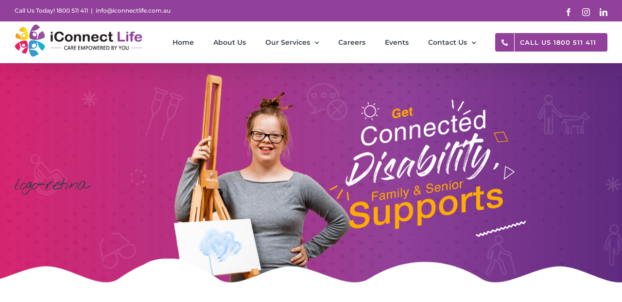

--- FILE ---
content_type: text/html; charset=UTF-8
request_url: https://iconnectlife.com.au/logo-retina/
body_size: 14406
content:
<!DOCTYPE html><html class="avada-html-layout-wide avada-html-header-position-top" dir="ltr" lang="en-US" prefix="og: https://ogp.me/ns#" prefix="og: http://ogp.me/ns# fb: http://ogp.me/ns/fb#"><head><meta http-equiv="X-UA-Compatible" content="IE=edge" /><meta http-equiv="Content-Type" content="text/html; charset=utf-8"/><meta name="viewport" content="width=device-width, initial-scale=1" /><title>logo-retina - iConnect Life</title><meta name="robots" content="max-image-preview:large" /><link rel="canonical" href="https://iconnectlife.com.au/logo-retina/" /><meta name="generator" content="All in One SEO Pro (AIOSEO) 4.6.5" /><meta property="og:locale" content="en_US" /><meta property="og:site_name" content="iConnect Life" /><meta property="og:type" content="article" /><meta property="og:title" content="logo-retina - iConnect Life" /><meta property="og:url" content="https://iconnectlife.com.au/logo-retina/" /><meta property="article:published_time" content="2020-02-04T05:37:38+00:00" /><meta property="article:modified_time" content="2020-02-04T05:37:38+00:00" /><meta property="article:publisher" content="https://www.facebook.com/iConnectLifeAus" /><meta name="twitter:card" content="summary_large_image" /><meta name="twitter:title" content="logo-retina - iConnect Life" /><meta name="twitter:label1" content="Written by" /><meta name="twitter:data1" content="admin" /> <script type="application/ld+json" class="aioseo-schema">{"@context":"https:\/\/schema.org","@graph":[{"@type":"BreadcrumbList","@id":"https:\/\/iconnectlife.com.au\/logo-retina\/#breadcrumblist","itemListElement":[{"@type":"ListItem","@id":"https:\/\/iconnectlife.com.au\/#listItem","position":1,"name":"Home","item":"https:\/\/iconnectlife.com.au\/","nextItem":"https:\/\/iconnectlife.com.au\/logo-retina\/#listItem"},{"@type":"ListItem","@id":"https:\/\/iconnectlife.com.au\/logo-retina\/#listItem","position":2,"name":"logo-retina","previousItem":"https:\/\/iconnectlife.com.au\/#listItem"}]},{"@type":"ItemPage","@id":"https:\/\/iconnectlife.com.au\/logo-retina\/#itempage","url":"https:\/\/iconnectlife.com.au\/logo-retina\/","name":"logo-retina - iConnect Life","inLanguage":"en-US","isPartOf":{"@id":"https:\/\/iconnectlife.com.au\/#website"},"breadcrumb":{"@id":"https:\/\/iconnectlife.com.au\/logo-retina\/#breadcrumblist"},"author":{"@id":"https:\/\/iconnectlife.com.au\/author\/admin\/#author"},"creator":{"@id":"https:\/\/iconnectlife.com.au\/author\/admin\/#author"},"datePublished":"2020-02-04T15:37:38+10:00","dateModified":"2020-02-04T15:37:38+10:00"},{"@type":"Organization","@id":"https:\/\/iconnectlife.com.au\/#organization","name":"iConnect Life","description":"Disability Support","url":"https:\/\/iconnectlife.com.au\/","telephone":"+611800511411","logo":{"@type":"ImageObject","url":"https:\/\/iconnectlife.com.au\/wp-content\/uploads\/2020\/09\/iConnect_Life_Portfolio-01-scaled.jpg","@id":"https:\/\/iconnectlife.com.au\/logo-retina\/#organizationLogo","width":2560,"height":2560},"image":{"@id":"https:\/\/iconnectlife.com.au\/logo-retina\/#organizationLogo"},"sameAs":["https:\/\/www.facebook.com\/iConnectLifeAus","https:\/\/www.instagram.com\/iconnectlifeaus\/","https:\/\/www.linkedin.com\/company\/iconnect-life\/"]},{"@type":"Person","@id":"https:\/\/iconnectlife.com.au\/author\/admin\/#author","url":"https:\/\/iconnectlife.com.au\/author\/admin\/","name":"admin"},{"@type":"WebPage","@id":"https:\/\/iconnectlife.com.au\/logo-retina\/#webpage","url":"https:\/\/iconnectlife.com.au\/logo-retina\/","name":"logo-retina - iConnect Life","inLanguage":"en-US","isPartOf":{"@id":"https:\/\/iconnectlife.com.au\/#website"},"breadcrumb":{"@id":"https:\/\/iconnectlife.com.au\/logo-retina\/#breadcrumblist"},"author":{"@id":"https:\/\/iconnectlife.com.au\/author\/admin\/#author"},"creator":{"@id":"https:\/\/iconnectlife.com.au\/author\/admin\/#author"},"datePublished":"2020-02-04T15:37:38+10:00","dateModified":"2020-02-04T15:37:38+10:00"},{"@type":"WebSite","@id":"https:\/\/iconnectlife.com.au\/#website","url":"https:\/\/iconnectlife.com.au\/","name":"iConnect Life","description":"Disability Support","inLanguage":"en-US","publisher":{"@id":"https:\/\/iconnectlife.com.au\/#organization"}}]}</script> <link href='https://sp-ao.shortpixel.ai' rel='preconnect' /><link rel="alternate" type="application/rss+xml" title="iConnect Life &raquo; Feed" href="https://iconnectlife.com.au/feed/" /><link rel="alternate" type="text/calendar" title="iConnect Life &raquo; iCal Feed" href="https://iconnectlife.com.au/events/?ical=1" /><link rel="apple-touch-icon" sizes="180x180" href="https://www.omnialliances.com.au/wp-content/uploads/2019/07/logo.jpg"><link rel="apple-touch-icon" sizes="167x167" href="https://www.omnialliances.com.au/wp-content/uploads/2019/07/logo.jpg"><link rel="alternate" title="oEmbed (JSON)" type="application/json+oembed" href="https://iconnectlife.com.au/wp-json/oembed/1.0/embed?url=https%3A%2F%2Ficonnectlife.com.au%2Flogo-retina%2F" /><link rel="alternate" title="oEmbed (XML)" type="text/xml+oembed" href="https://iconnectlife.com.au/wp-json/oembed/1.0/embed?url=https%3A%2F%2Ficonnectlife.com.au%2Flogo-retina%2F&#038;format=xml" />  <script src="https://www.googletagmanager.com/gtag/js?id=G-X0WWD4K9Z3"  data-cfasync="false" data-wpfc-render="false" type="text/javascript" async></script> <script data-cfasync="false" data-wpfc-render="false" type="text/javascript">var mi_version = '9.11.1';
				var mi_track_user = true;
				var mi_no_track_reason = '';
								var MonsterInsightsDefaultLocations = {"page_location":"https:\/\/iconnectlife.com.au\/logo-retina\/"};
								if ( typeof MonsterInsightsPrivacyGuardFilter === 'function' ) {
					var MonsterInsightsLocations = (typeof MonsterInsightsExcludeQuery === 'object') ? MonsterInsightsPrivacyGuardFilter( MonsterInsightsExcludeQuery ) : MonsterInsightsPrivacyGuardFilter( MonsterInsightsDefaultLocations );
				} else {
					var MonsterInsightsLocations = (typeof MonsterInsightsExcludeQuery === 'object') ? MonsterInsightsExcludeQuery : MonsterInsightsDefaultLocations;
				}

								var disableStrs = [
										'ga-disable-G-X0WWD4K9Z3',
									];

				/* Function to detect opted out users */
				function __gtagTrackerIsOptedOut() {
					for (var index = 0; index < disableStrs.length; index++) {
						if (document.cookie.indexOf(disableStrs[index] + '=true') > -1) {
							return true;
						}
					}

					return false;
				}

				/* Disable tracking if the opt-out cookie exists. */
				if (__gtagTrackerIsOptedOut()) {
					for (var index = 0; index < disableStrs.length; index++) {
						window[disableStrs[index]] = true;
					}
				}

				/* Opt-out function */
				function __gtagTrackerOptout() {
					for (var index = 0; index < disableStrs.length; index++) {
						document.cookie = disableStrs[index] + '=true; expires=Thu, 31 Dec 2099 23:59:59 UTC; path=/';
						window[disableStrs[index]] = true;
					}
				}

				if ('undefined' === typeof gaOptout) {
					function gaOptout() {
						__gtagTrackerOptout();
					}
				}
								window.dataLayer = window.dataLayer || [];

				window.MonsterInsightsDualTracker = {
					helpers: {},
					trackers: {},
				};
				if (mi_track_user) {
					function __gtagDataLayer() {
						dataLayer.push(arguments);
					}

					function __gtagTracker(type, name, parameters) {
						if (!parameters) {
							parameters = {};
						}

						if (parameters.send_to) {
							__gtagDataLayer.apply(null, arguments);
							return;
						}

						if (type === 'event') {
														parameters.send_to = monsterinsights_frontend.v4_id;
							var hookName = name;
							if (typeof parameters['event_category'] !== 'undefined') {
								hookName = parameters['event_category'] + ':' + name;
							}

							if (typeof MonsterInsightsDualTracker.trackers[hookName] !== 'undefined') {
								MonsterInsightsDualTracker.trackers[hookName](parameters);
							} else {
								__gtagDataLayer('event', name, parameters);
							}
							
						} else {
							__gtagDataLayer.apply(null, arguments);
						}
					}

					__gtagTracker('js', new Date());
					__gtagTracker('set', {
						'developer_id.dZGIzZG': true,
											});
					if ( MonsterInsightsLocations.page_location ) {
						__gtagTracker('set', MonsterInsightsLocations);
					}
										__gtagTracker('config', 'G-X0WWD4K9Z3', {"forceSSL":"true","link_attribution":"true"} );
										window.gtag = __gtagTracker;										(function () {
						/* https://developers.google.com/analytics/devguides/collection/analyticsjs/ */
						/* ga and __gaTracker compatibility shim. */
						var noopfn = function () {
							return null;
						};
						var newtracker = function () {
							return new Tracker();
						};
						var Tracker = function () {
							return null;
						};
						var p = Tracker.prototype;
						p.get = noopfn;
						p.set = noopfn;
						p.send = function () {
							var args = Array.prototype.slice.call(arguments);
							args.unshift('send');
							__gaTracker.apply(null, args);
						};
						var __gaTracker = function () {
							var len = arguments.length;
							if (len === 0) {
								return;
							}
							var f = arguments[len - 1];
							if (typeof f !== 'object' || f === null || typeof f.hitCallback !== 'function') {
								if ('send' === arguments[0]) {
									var hitConverted, hitObject = false, action;
									if ('event' === arguments[1]) {
										if ('undefined' !== typeof arguments[3]) {
											hitObject = {
												'eventAction': arguments[3],
												'eventCategory': arguments[2],
												'eventLabel': arguments[4],
												'value': arguments[5] ? arguments[5] : 1,
											}
										}
									}
									if ('pageview' === arguments[1]) {
										if ('undefined' !== typeof arguments[2]) {
											hitObject = {
												'eventAction': 'page_view',
												'page_path': arguments[2],
											}
										}
									}
									if (typeof arguments[2] === 'object') {
										hitObject = arguments[2];
									}
									if (typeof arguments[5] === 'object') {
										Object.assign(hitObject, arguments[5]);
									}
									if ('undefined' !== typeof arguments[1].hitType) {
										hitObject = arguments[1];
										if ('pageview' === hitObject.hitType) {
											hitObject.eventAction = 'page_view';
										}
									}
									if (hitObject) {
										action = 'timing' === arguments[1].hitType ? 'timing_complete' : hitObject.eventAction;
										hitConverted = mapArgs(hitObject);
										__gtagTracker('event', action, hitConverted);
									}
								}
								return;
							}

							function mapArgs(args) {
								var arg, hit = {};
								var gaMap = {
									'eventCategory': 'event_category',
									'eventAction': 'event_action',
									'eventLabel': 'event_label',
									'eventValue': 'event_value',
									'nonInteraction': 'non_interaction',
									'timingCategory': 'event_category',
									'timingVar': 'name',
									'timingValue': 'value',
									'timingLabel': 'event_label',
									'page': 'page_path',
									'location': 'page_location',
									'title': 'page_title',
									'referrer' : 'page_referrer',
								};
								for (arg in args) {
																		if (!(!args.hasOwnProperty(arg) || !gaMap.hasOwnProperty(arg))) {
										hit[gaMap[arg]] = args[arg];
									} else {
										hit[arg] = args[arg];
									}
								}
								return hit;
							}

							try {
								f.hitCallback();
							} catch (ex) {
							}
						};
						__gaTracker.create = newtracker;
						__gaTracker.getByName = newtracker;
						__gaTracker.getAll = function () {
							return [];
						};
						__gaTracker.remove = noopfn;
						__gaTracker.loaded = true;
						window['__gaTracker'] = __gaTracker;
					})();
									} else {
										console.log("");
					(function () {
						function __gtagTracker() {
							return null;
						}

						window['__gtagTracker'] = __gtagTracker;
						window['gtag'] = __gtagTracker;
					})();
									}</script> <style id='wp-img-auto-sizes-contain-inline-css' type='text/css'>img:is([sizes=auto i],[sizes^="auto," i]){contain-intrinsic-size:3000px 1500px}
/*# sourceURL=wp-img-auto-sizes-contain-inline-css */</style><link rel='stylesheet' id='wp-block-library-css' href='https://iconnectlife.com.au/wp-includes/css/dist/block-library/style.min.css' type='text/css' media='all' /><style id='global-styles-inline-css' type='text/css'>:root{--wp--preset--aspect-ratio--square: 1;--wp--preset--aspect-ratio--4-3: 4/3;--wp--preset--aspect-ratio--3-4: 3/4;--wp--preset--aspect-ratio--3-2: 3/2;--wp--preset--aspect-ratio--2-3: 2/3;--wp--preset--aspect-ratio--16-9: 16/9;--wp--preset--aspect-ratio--9-16: 9/16;--wp--preset--color--black: #000000;--wp--preset--color--cyan-bluish-gray: #abb8c3;--wp--preset--color--white: #ffffff;--wp--preset--color--pale-pink: #f78da7;--wp--preset--color--vivid-red: #cf2e2e;--wp--preset--color--luminous-vivid-orange: #ff6900;--wp--preset--color--luminous-vivid-amber: #fcb900;--wp--preset--color--light-green-cyan: #7bdcb5;--wp--preset--color--vivid-green-cyan: #00d084;--wp--preset--color--pale-cyan-blue: #8ed1fc;--wp--preset--color--vivid-cyan-blue: #0693e3;--wp--preset--color--vivid-purple: #9b51e0;--wp--preset--gradient--vivid-cyan-blue-to-vivid-purple: linear-gradient(135deg,rgb(6,147,227) 0%,rgb(155,81,224) 100%);--wp--preset--gradient--light-green-cyan-to-vivid-green-cyan: linear-gradient(135deg,rgb(122,220,180) 0%,rgb(0,208,130) 100%);--wp--preset--gradient--luminous-vivid-amber-to-luminous-vivid-orange: linear-gradient(135deg,rgb(252,185,0) 0%,rgb(255,105,0) 100%);--wp--preset--gradient--luminous-vivid-orange-to-vivid-red: linear-gradient(135deg,rgb(255,105,0) 0%,rgb(207,46,46) 100%);--wp--preset--gradient--very-light-gray-to-cyan-bluish-gray: linear-gradient(135deg,rgb(238,238,238) 0%,rgb(169,184,195) 100%);--wp--preset--gradient--cool-to-warm-spectrum: linear-gradient(135deg,rgb(74,234,220) 0%,rgb(151,120,209) 20%,rgb(207,42,186) 40%,rgb(238,44,130) 60%,rgb(251,105,98) 80%,rgb(254,248,76) 100%);--wp--preset--gradient--blush-light-purple: linear-gradient(135deg,rgb(255,206,236) 0%,rgb(152,150,240) 100%);--wp--preset--gradient--blush-bordeaux: linear-gradient(135deg,rgb(254,205,165) 0%,rgb(254,45,45) 50%,rgb(107,0,62) 100%);--wp--preset--gradient--luminous-dusk: linear-gradient(135deg,rgb(255,203,112) 0%,rgb(199,81,192) 50%,rgb(65,88,208) 100%);--wp--preset--gradient--pale-ocean: linear-gradient(135deg,rgb(255,245,203) 0%,rgb(182,227,212) 50%,rgb(51,167,181) 100%);--wp--preset--gradient--electric-grass: linear-gradient(135deg,rgb(202,248,128) 0%,rgb(113,206,126) 100%);--wp--preset--gradient--midnight: linear-gradient(135deg,rgb(2,3,129) 0%,rgb(40,116,252) 100%);--wp--preset--font-size--small: 12px;--wp--preset--font-size--medium: 20px;--wp--preset--font-size--large: 24px;--wp--preset--font-size--x-large: 42px;--wp--preset--font-size--normal: 16px;--wp--preset--font-size--xlarge: 32px;--wp--preset--font-size--huge: 48px;--wp--preset--spacing--20: 0.44rem;--wp--preset--spacing--30: 0.67rem;--wp--preset--spacing--40: 1rem;--wp--preset--spacing--50: 1.5rem;--wp--preset--spacing--60: 2.25rem;--wp--preset--spacing--70: 3.38rem;--wp--preset--spacing--80: 5.06rem;--wp--preset--shadow--natural: 6px 6px 9px rgba(0, 0, 0, 0.2);--wp--preset--shadow--deep: 12px 12px 50px rgba(0, 0, 0, 0.4);--wp--preset--shadow--sharp: 6px 6px 0px rgba(0, 0, 0, 0.2);--wp--preset--shadow--outlined: 6px 6px 0px -3px rgb(255, 255, 255), 6px 6px rgb(0, 0, 0);--wp--preset--shadow--crisp: 6px 6px 0px rgb(0, 0, 0);}:where(.is-layout-flex){gap: 0.5em;}:where(.is-layout-grid){gap: 0.5em;}body .is-layout-flex{display: flex;}.is-layout-flex{flex-wrap: wrap;align-items: center;}.is-layout-flex > :is(*, div){margin: 0;}body .is-layout-grid{display: grid;}.is-layout-grid > :is(*, div){margin: 0;}:where(.wp-block-columns.is-layout-flex){gap: 2em;}:where(.wp-block-columns.is-layout-grid){gap: 2em;}:where(.wp-block-post-template.is-layout-flex){gap: 1.25em;}:where(.wp-block-post-template.is-layout-grid){gap: 1.25em;}.has-black-color{color: var(--wp--preset--color--black) !important;}.has-cyan-bluish-gray-color{color: var(--wp--preset--color--cyan-bluish-gray) !important;}.has-white-color{color: var(--wp--preset--color--white) !important;}.has-pale-pink-color{color: var(--wp--preset--color--pale-pink) !important;}.has-vivid-red-color{color: var(--wp--preset--color--vivid-red) !important;}.has-luminous-vivid-orange-color{color: var(--wp--preset--color--luminous-vivid-orange) !important;}.has-luminous-vivid-amber-color{color: var(--wp--preset--color--luminous-vivid-amber) !important;}.has-light-green-cyan-color{color: var(--wp--preset--color--light-green-cyan) !important;}.has-vivid-green-cyan-color{color: var(--wp--preset--color--vivid-green-cyan) !important;}.has-pale-cyan-blue-color{color: var(--wp--preset--color--pale-cyan-blue) !important;}.has-vivid-cyan-blue-color{color: var(--wp--preset--color--vivid-cyan-blue) !important;}.has-vivid-purple-color{color: var(--wp--preset--color--vivid-purple) !important;}.has-black-background-color{background-color: var(--wp--preset--color--black) !important;}.has-cyan-bluish-gray-background-color{background-color: var(--wp--preset--color--cyan-bluish-gray) !important;}.has-white-background-color{background-color: var(--wp--preset--color--white) !important;}.has-pale-pink-background-color{background-color: var(--wp--preset--color--pale-pink) !important;}.has-vivid-red-background-color{background-color: var(--wp--preset--color--vivid-red) !important;}.has-luminous-vivid-orange-background-color{background-color: var(--wp--preset--color--luminous-vivid-orange) !important;}.has-luminous-vivid-amber-background-color{background-color: var(--wp--preset--color--luminous-vivid-amber) !important;}.has-light-green-cyan-background-color{background-color: var(--wp--preset--color--light-green-cyan) !important;}.has-vivid-green-cyan-background-color{background-color: var(--wp--preset--color--vivid-green-cyan) !important;}.has-pale-cyan-blue-background-color{background-color: var(--wp--preset--color--pale-cyan-blue) !important;}.has-vivid-cyan-blue-background-color{background-color: var(--wp--preset--color--vivid-cyan-blue) !important;}.has-vivid-purple-background-color{background-color: var(--wp--preset--color--vivid-purple) !important;}.has-black-border-color{border-color: var(--wp--preset--color--black) !important;}.has-cyan-bluish-gray-border-color{border-color: var(--wp--preset--color--cyan-bluish-gray) !important;}.has-white-border-color{border-color: var(--wp--preset--color--white) !important;}.has-pale-pink-border-color{border-color: var(--wp--preset--color--pale-pink) !important;}.has-vivid-red-border-color{border-color: var(--wp--preset--color--vivid-red) !important;}.has-luminous-vivid-orange-border-color{border-color: var(--wp--preset--color--luminous-vivid-orange) !important;}.has-luminous-vivid-amber-border-color{border-color: var(--wp--preset--color--luminous-vivid-amber) !important;}.has-light-green-cyan-border-color{border-color: var(--wp--preset--color--light-green-cyan) !important;}.has-vivid-green-cyan-border-color{border-color: var(--wp--preset--color--vivid-green-cyan) !important;}.has-pale-cyan-blue-border-color{border-color: var(--wp--preset--color--pale-cyan-blue) !important;}.has-vivid-cyan-blue-border-color{border-color: var(--wp--preset--color--vivid-cyan-blue) !important;}.has-vivid-purple-border-color{border-color: var(--wp--preset--color--vivid-purple) !important;}.has-vivid-cyan-blue-to-vivid-purple-gradient-background{background: var(--wp--preset--gradient--vivid-cyan-blue-to-vivid-purple) !important;}.has-light-green-cyan-to-vivid-green-cyan-gradient-background{background: var(--wp--preset--gradient--light-green-cyan-to-vivid-green-cyan) !important;}.has-luminous-vivid-amber-to-luminous-vivid-orange-gradient-background{background: var(--wp--preset--gradient--luminous-vivid-amber-to-luminous-vivid-orange) !important;}.has-luminous-vivid-orange-to-vivid-red-gradient-background{background: var(--wp--preset--gradient--luminous-vivid-orange-to-vivid-red) !important;}.has-very-light-gray-to-cyan-bluish-gray-gradient-background{background: var(--wp--preset--gradient--very-light-gray-to-cyan-bluish-gray) !important;}.has-cool-to-warm-spectrum-gradient-background{background: var(--wp--preset--gradient--cool-to-warm-spectrum) !important;}.has-blush-light-purple-gradient-background{background: var(--wp--preset--gradient--blush-light-purple) !important;}.has-blush-bordeaux-gradient-background{background: var(--wp--preset--gradient--blush-bordeaux) !important;}.has-luminous-dusk-gradient-background{background: var(--wp--preset--gradient--luminous-dusk) !important;}.has-pale-ocean-gradient-background{background: var(--wp--preset--gradient--pale-ocean) !important;}.has-electric-grass-gradient-background{background: var(--wp--preset--gradient--electric-grass) !important;}.has-midnight-gradient-background{background: var(--wp--preset--gradient--midnight) !important;}.has-small-font-size{font-size: var(--wp--preset--font-size--small) !important;}.has-medium-font-size{font-size: var(--wp--preset--font-size--medium) !important;}.has-large-font-size{font-size: var(--wp--preset--font-size--large) !important;}.has-x-large-font-size{font-size: var(--wp--preset--font-size--x-large) !important;}
/*# sourceURL=global-styles-inline-css */</style><style id='classic-theme-styles-inline-css' type='text/css'>/*! This file is auto-generated */
.wp-block-button__link{color:#fff;background-color:#32373c;border-radius:9999px;box-shadow:none;text-decoration:none;padding:calc(.667em + 2px) calc(1.333em + 2px);font-size:1.125em}.wp-block-file__button{background:#32373c;color:#fff;text-decoration:none}
/*# sourceURL=/wp-includes/css/classic-themes.min.css */</style><link rel='stylesheet' id='rs-plugin-settings-css' href='https://iconnectlife.com.au/wp-content/cache/autoptimize/css/autoptimize_single_22eb6ad91b653d1716e6d5c931233429.css?ver=6.4.8' type='text/css' media='all' /><style id='rs-plugin-settings-inline-css' type='text/css'>#rs-demo-id {}
/*# sourceURL=rs-plugin-settings-inline-css */</style><link rel='stylesheet' id='fusion-dynamic-css-css' href='https://iconnectlife.com.au/wp-content/uploads/fusion-styles/9293b3320ef0c6d7faeee9a856eb0fa4.min.css?ver=3.3.1' type='text/css' media='all' /><link rel='stylesheet' id='avada-max-1c-css' href='https://iconnectlife.com.au/wp-content/themes/Avada/assets/css/media/max-1c.min.css?ver=7.3.1' type='text/css' media='only screen and (max-width: 640px)' /><link rel='stylesheet' id='avada-max-2c-css' href='https://iconnectlife.com.au/wp-content/themes/Avada/assets/css/media/max-2c.min.css?ver=7.3.1' type='text/css' media='only screen and (max-width: 712px)' /><link rel='stylesheet' id='avada-min-2c-max-3c-css' href='https://iconnectlife.com.au/wp-content/themes/Avada/assets/css/media/min-2c-max-3c.min.css?ver=7.3.1' type='text/css' media='only screen and (min-width: 712px) and (max-width: 784px)' /><link rel='stylesheet' id='avada-min-3c-max-4c-css' href='https://iconnectlife.com.au/wp-content/themes/Avada/assets/css/media/min-3c-max-4c.min.css?ver=7.3.1' type='text/css' media='only screen and (min-width: 784px) and (max-width: 856px)' /><link rel='stylesheet' id='avada-min-4c-max-5c-css' href='https://iconnectlife.com.au/wp-content/themes/Avada/assets/css/media/min-4c-max-5c.min.css?ver=7.3.1' type='text/css' media='only screen and (min-width: 856px) and (max-width: 928px)' /><link rel='stylesheet' id='avada-min-5c-max-6c-css' href='https://iconnectlife.com.au/wp-content/themes/Avada/assets/css/media/min-5c-max-6c.min.css?ver=7.3.1' type='text/css' media='only screen and (min-width: 928px) and (max-width: 1000px)' /><link rel='stylesheet' id='avada-min-shbp-css' href='https://iconnectlife.com.au/wp-content/themes/Avada/assets/css/media/min-shbp.min.css?ver=7.3.1' type='text/css' media='only screen and (min-width: 1236px)' /><link rel='stylesheet' id='avada-min-shbp-header-legacy-css' href='https://iconnectlife.com.au/wp-content/themes/Avada/assets/css/media/min-shbp-header-legacy.min.css?ver=7.3.1' type='text/css' media='only screen and (min-width: 1236px)' /><link rel='stylesheet' id='avada-max-shbp-css' href='https://iconnectlife.com.au/wp-content/themes/Avada/assets/css/media/max-shbp.min.css?ver=7.3.1' type='text/css' media='only screen and (max-width: 1235px)' /><link rel='stylesheet' id='avada-max-shbp-header-legacy-css' href='https://iconnectlife.com.au/wp-content/themes/Avada/assets/css/media/max-shbp-header-legacy.min.css?ver=7.3.1' type='text/css' media='only screen and (max-width: 1235px)' /><link rel='stylesheet' id='avada-max-sh-shbp-css' href='https://iconnectlife.com.au/wp-content/themes/Avada/assets/css/media/max-sh-shbp.min.css?ver=7.3.1' type='text/css' media='only screen and (max-width: 1235px)' /><link rel='stylesheet' id='avada-max-sh-shbp-header-legacy-css' href='https://iconnectlife.com.au/wp-content/themes/Avada/assets/css/media/max-sh-shbp-header-legacy.min.css?ver=7.3.1' type='text/css' media='only screen and (max-width: 1235px)' /><link rel='stylesheet' id='avada-min-768-max-1024-p-css' href='https://iconnectlife.com.au/wp-content/themes/Avada/assets/css/media/min-768-max-1024-p.min.css?ver=7.3.1' type='text/css' media='only screen and (min-device-width: 768px) and (max-device-width: 1024px) and (orientation: portrait)' /><link rel='stylesheet' id='avada-min-768-max-1024-p-header-legacy-css' href='https://iconnectlife.com.au/wp-content/themes/Avada/assets/css/media/min-768-max-1024-p-header-legacy.min.css?ver=7.3.1' type='text/css' media='only screen and (min-device-width: 768px) and (max-device-width: 1024px) and (orientation: portrait)' /><link rel='stylesheet' id='avada-min-768-max-1024-l-css' href='https://iconnectlife.com.au/wp-content/themes/Avada/assets/css/media/min-768-max-1024-l.min.css?ver=7.3.1' type='text/css' media='only screen and (min-device-width: 768px) and (max-device-width: 1024px) and (orientation: landscape)' /><link rel='stylesheet' id='avada-min-768-max-1024-l-header-legacy-css' href='https://iconnectlife.com.au/wp-content/themes/Avada/assets/css/media/min-768-max-1024-l-header-legacy.min.css?ver=7.3.1' type='text/css' media='only screen and (min-device-width: 768px) and (max-device-width: 1024px) and (orientation: landscape)' /><link rel='stylesheet' id='avada-max-sh-cbp-css' href='https://iconnectlife.com.au/wp-content/themes/Avada/assets/css/media/max-sh-cbp.min.css?ver=7.3.1' type='text/css' media='only screen and (max-width: 800px)' /><link rel='stylesheet' id='avada-max-sh-sbp-css' href='https://iconnectlife.com.au/wp-content/themes/Avada/assets/css/media/max-sh-sbp.min.css?ver=7.3.1' type='text/css' media='only screen and (max-width: 800px)' /><link rel='stylesheet' id='avada-max-sh-640-css' href='https://iconnectlife.com.au/wp-content/themes/Avada/assets/css/media/max-sh-640.min.css?ver=7.3.1' type='text/css' media='only screen and (max-width: 640px)' /><link rel='stylesheet' id='avada-max-shbp-18-css' href='https://iconnectlife.com.au/wp-content/themes/Avada/assets/css/media/max-shbp-18.min.css?ver=7.3.1' type='text/css' media='only screen and (max-width: 1217px)' /><link rel='stylesheet' id='avada-max-shbp-32-css' href='https://iconnectlife.com.au/wp-content/themes/Avada/assets/css/media/max-shbp-32.min.css?ver=7.3.1' type='text/css' media='only screen and (max-width: 1203px)' /><link rel='stylesheet' id='avada-min-sh-cbp-css' href='https://iconnectlife.com.au/wp-content/themes/Avada/assets/css/media/min-sh-cbp.min.css?ver=7.3.1' type='text/css' media='only screen and (min-width: 800px)' /><link rel='stylesheet' id='avada-max-640-css' href='https://iconnectlife.com.au/wp-content/themes/Avada/assets/css/media/max-640.min.css?ver=7.3.1' type='text/css' media='only screen and (max-device-width: 640px)' /><link rel='stylesheet' id='avada-max-main-css' href='https://iconnectlife.com.au/wp-content/themes/Avada/assets/css/media/max-main.min.css?ver=7.3.1' type='text/css' media='only screen and (max-width: 1000px)' /><link rel='stylesheet' id='avada-max-cbp-css' href='https://iconnectlife.com.au/wp-content/themes/Avada/assets/css/media/max-cbp.min.css?ver=7.3.1' type='text/css' media='only screen and (max-width: 800px)' /><link rel='stylesheet' id='avada-max-sh-cbp-cf7-css' href='https://iconnectlife.com.au/wp-content/themes/Avada/assets/css/media/max-sh-cbp-cf7.min.css?ver=7.3.1' type='text/css' media='only screen and (max-width: 800px)' /><link rel='stylesheet' id='avada-max-640-sliders-css' href='https://iconnectlife.com.au/wp-content/themes/Avada/assets/css/media/max-640-sliders.min.css?ver=7.3.1' type='text/css' media='only screen and (max-device-width: 640px)' /><link rel='stylesheet' id='avada-max-sh-cbp-sliders-css' href='https://iconnectlife.com.au/wp-content/themes/Avada/assets/css/media/max-sh-cbp-sliders.min.css?ver=7.3.1' type='text/css' media='only screen and (max-width: 800px)' /><link rel='stylesheet' id='avada-max-768-ec-css' href='https://iconnectlife.com.au/wp-content/themes/Avada/assets/css/media/max-768-ec.min.css?ver=7.3.1' type='text/css' media='only screen and (max-width: 768px)' /><link rel='stylesheet' id='avada-max-sh-cbp-ec-css' href='https://iconnectlife.com.au/wp-content/themes/Avada/assets/css/media/max-sh-cbp-ec.min.css?ver=7.3.1' type='text/css' media='only screen and (max-width: 800px)' /><link rel='stylesheet' id='avada-min-768-max-1024-p-social-sharing-css' href='https://iconnectlife.com.au/wp-content/themes/Avada/assets/css/media/min-768-max-1024-p-social-sharing.min.css?ver=7.3.1' type='text/css' media='only screen and (min-device-width: 768px) and (max-device-width: 1024px) and (orientation: portrait)' /><link rel='stylesheet' id='avada-max-sh-640-social-sharing-css' href='https://iconnectlife.com.au/wp-content/themes/Avada/assets/css/media/max-sh-640-social-sharing.min.css?ver=7.3.1' type='text/css' media='only screen and (max-width: 640px)' /><link rel='stylesheet' id='avada-max-640-social-sharing-css' href='https://iconnectlife.com.au/wp-content/themes/Avada/assets/css/media/max-640-social-sharing.min.css?ver=7.3.1' type='text/css' media='only screen and (max-device-width: 640px)' /><link rel='stylesheet' id='avada-max-sh-cbp-social-sharing-css' href='https://iconnectlife.com.au/wp-content/themes/Avada/assets/css/media/max-sh-cbp-social-sharing.min.css?ver=7.3.1' type='text/css' media='only screen and (max-width: 800px)' /><link rel='stylesheet' id='fb-max-sh-cbp-css' href='https://iconnectlife.com.au/wp-content/plugins/fusion-builder/assets/css/media/max-sh-cbp.min.css?ver=3.3.1' type='text/css' media='only screen and (max-width: 800px)' /><link rel='stylesheet' id='fb-min-768-max-1024-p-css' href='https://iconnectlife.com.au/wp-content/plugins/fusion-builder/assets/css/media/min-768-max-1024-p.min.css?ver=3.3.1' type='text/css' media='only screen and (min-device-width: 768px) and (max-device-width: 1024px) and (orientation: portrait)' /><link rel='stylesheet' id='fb-max-640-css' href='https://iconnectlife.com.au/wp-content/plugins/fusion-builder/assets/css/media/max-640.min.css?ver=3.3.1' type='text/css' media='only screen and (max-device-width: 640px)' /><link rel='stylesheet' id='fb-max-1c-css' href='https://iconnectlife.com.au/wp-content/cache/autoptimize/css/autoptimize_single_05ab94648bc0c91ff8de3f015b0f0623.css?ver=3.3.1' type='text/css' media='only screen and (max-width: 640px)' /><link rel='stylesheet' id='fb-max-2c-css' href='https://iconnectlife.com.au/wp-content/cache/autoptimize/css/autoptimize_single_473ebd277b0dd96a433d8551b70cb845.css?ver=3.3.1' type='text/css' media='only screen and (max-width: 712px)' /><link rel='stylesheet' id='fb-min-2c-max-3c-css' href='https://iconnectlife.com.au/wp-content/cache/autoptimize/css/autoptimize_single_59deec69722b4ab3b29c5639769e1f3e.css?ver=3.3.1' type='text/css' media='only screen and (min-width: 712px) and (max-width: 784px)' /><link rel='stylesheet' id='fb-min-3c-max-4c-css' href='https://iconnectlife.com.au/wp-content/cache/autoptimize/css/autoptimize_single_6ec149dc5f890f146271d936074c755a.css?ver=3.3.1' type='text/css' media='only screen and (min-width: 784px) and (max-width: 856px)' /><link rel='stylesheet' id='fb-min-4c-max-5c-css' href='https://iconnectlife.com.au/wp-content/cache/autoptimize/css/autoptimize_single_270bf467f4af1b8898593b975fb77397.css?ver=3.3.1' type='text/css' media='only screen and (min-width: 856px) and (max-width: 928px)' /><link rel='stylesheet' id='fb-min-5c-max-6c-css' href='https://iconnectlife.com.au/wp-content/cache/autoptimize/css/autoptimize_single_159e2efcc55bf6cad81f34bba3cccd33.css?ver=3.3.1' type='text/css' media='only screen and (min-width: 928px) and (max-width: 1000px)' /> <script data-cfasync="false" data-wpfc-render="false" type="text/javascript" id='monsterinsights-frontend-script-js-extra'>var monsterinsights_frontend = {"js_events_tracking":"true","download_extensions":"doc,pdf,ppt,zip,xls,docx,pptx,xlsx","inbound_paths":"[{\"path\":\"\\\/go\\\/\",\"label\":\"affiliate\"},{\"path\":\"\\\/recommend\\\/\",\"label\":\"affiliate\"}]","home_url":"https:\/\/iconnectlife.com.au","hash_tracking":"false","v4_id":"G-X0WWD4K9Z3"};</script> <script type="text/javascript" src="https://iconnectlife.com.au/wp-includes/js/jquery/jquery.min.js?ver=3.7.1" id="jquery-core-js"></script> <link rel="https://api.w.org/" href="https://iconnectlife.com.au/wp-json/" /><link rel="alternate" title="JSON" type="application/json" href="https://iconnectlife.com.au/wp-json/wp/v2/media/2069" /><link rel="EditURI" type="application/rsd+xml" title="RSD" href="https://iconnectlife.com.au/xmlrpc.php?rsd" /><link rel='shortlink' href='https://iconnectlife.com.au/?p=2069' /><meta name="tec-api-version" content="v1"><meta name="tec-api-origin" content="https://iconnectlife.com.au"><link rel="alternate" href="https://iconnectlife.com.au/wp-json/tribe/events/v1/" /><style type="text/css" id="css-fb-visibility">@media screen and (max-width: 640px){body:not(.fusion-builder-ui-wireframe) .fusion-no-small-visibility{display:none !important;}body:not(.fusion-builder-ui-wireframe) .sm-text-align-center{text-align:center !important;}body:not(.fusion-builder-ui-wireframe) .sm-text-align-left{text-align:left !important;}body:not(.fusion-builder-ui-wireframe) .sm-text-align-right{text-align:right !important;}body:not(.fusion-builder-ui-wireframe) .sm-mx-auto{margin-left:auto !important;margin-right:auto !important;}body:not(.fusion-builder-ui-wireframe) .sm-ml-auto{margin-left:auto !important;}body:not(.fusion-builder-ui-wireframe) .sm-mr-auto{margin-right:auto !important;}body:not(.fusion-builder-ui-wireframe) .fusion-absolute-position-small{position:absolute;top:auto;width:100%;}}@media screen and (min-width: 641px) and (max-width: 1024px){body:not(.fusion-builder-ui-wireframe) .fusion-no-medium-visibility{display:none !important;}body:not(.fusion-builder-ui-wireframe) .md-text-align-center{text-align:center !important;}body:not(.fusion-builder-ui-wireframe) .md-text-align-left{text-align:left !important;}body:not(.fusion-builder-ui-wireframe) .md-text-align-right{text-align:right !important;}body:not(.fusion-builder-ui-wireframe) .md-mx-auto{margin-left:auto !important;margin-right:auto !important;}body:not(.fusion-builder-ui-wireframe) .md-ml-auto{margin-left:auto !important;}body:not(.fusion-builder-ui-wireframe) .md-mr-auto{margin-right:auto !important;}body:not(.fusion-builder-ui-wireframe) .fusion-absolute-position-medium{position:absolute;top:auto;width:100%;}}@media screen and (min-width: 1025px){body:not(.fusion-builder-ui-wireframe) .fusion-no-large-visibility{display:none !important;}body:not(.fusion-builder-ui-wireframe) .lg-text-align-center{text-align:center !important;}body:not(.fusion-builder-ui-wireframe) .lg-text-align-left{text-align:left !important;}body:not(.fusion-builder-ui-wireframe) .lg-text-align-right{text-align:right !important;}body:not(.fusion-builder-ui-wireframe) .lg-mx-auto{margin-left:auto !important;margin-right:auto !important;}body:not(.fusion-builder-ui-wireframe) .lg-ml-auto{margin-left:auto !important;}body:not(.fusion-builder-ui-wireframe) .lg-mr-auto{margin-right:auto !important;}body:not(.fusion-builder-ui-wireframe) .fusion-absolute-position-large{position:absolute;top:auto;width:100%;}}</style><style type="text/css">.recentcomments a{display:inline !important;padding:0 !important;margin:0 !important;}</style><meta name="generator" content="Powered by Slider Revolution 6.4.8 - responsive, Mobile-Friendly Slider Plugin for WordPress with comfortable drag and drop interface." /><link rel="icon" href="https://sp-ao.shortpixel.ai/client/to_auto,q_glossy,ret_img,w_32,h_32/https://iconnectlife.com.au/wp-content/uploads/2021/08/cropped-I-Connect-Social-Logos-05-32x32.png" sizes="32x32" /><link rel="icon" href="https://sp-ao.shortpixel.ai/client/to_auto,q_glossy,ret_img,w_192,h_192/https://iconnectlife.com.au/wp-content/uploads/2021/08/cropped-I-Connect-Social-Logos-05-192x192.png" sizes="192x192" /><link rel="apple-touch-icon" href="https://sp-ao.shortpixel.ai/client/to_auto,q_glossy,ret_img,w_180,h_180/https://iconnectlife.com.au/wp-content/uploads/2021/08/cropped-I-Connect-Social-Logos-05-180x180.png" /><meta name="msapplication-TileImage" content="https://iconnectlife.com.au/wp-content/uploads/2021/08/cropped-I-Connect-Social-Logos-05-270x270.png" /><style type="text/css" id="wp-custom-css">.review blockquote q p{
	line-height: 1.8;
}
footer, footer li a{
	font-size: 14px!important;
	font-weight: 400!important;
	line-height: 1.8
}
footer li a{
	display: inline-block!important;
}
footer li i{
	color: #9ACB34!important;
}
.wpcf7 .wpcf7-text,
.wpcf7 .wpcf7-textarea,
.wpcf7-select{
  text-indent: 25px!important;
}
.wpcf7 p{ position: relative; }
.wpcf7 p .fa{
  position: absolute;
  color: #9ACB34  ;
  z-index: 100;
  font-size: 18px;
  top: 30%;
  left: 12px!important;
}
.wpcf7 p .fa-pencil{ top: 5%; left: 2.5%}
.fusion-megamenu-wrapper{
	border-top: 3px solid #9ACB34;
	-webkit-box-shadow: 0px 5px 10px 0px rgba(0, 0, 0, 0.2);
-moz-box-shadow:    0px 5px 10px 0px rgba(0, 0, 0, 0.2);
box-shadow:         0px 5px 10px 0px rgba(0, 0, 0, 0.2);
}
@media(min-width:678px) and (max-width:768px){
	.pt-zero .fusion-column-wrapper{
		padding-top:0px!important;
	}
}
@media(min-width:481px) and (max-width:676px){
	.pt-zero .fusion-column-wrapper{
		padding-top:0px!important;
	}
}
@media(min-width:320px) and (max-width:480px){
	.testimonial .fusion-column-wrapper{
		padding: 60px 20px!important;
	}
		.pt-zero .fusion-column-wrapper{
		padding-top:0px!important;
	}
}</style> <script type="text/javascript">var doc = document.documentElement;
			doc.setAttribute( 'data-useragent', navigator.userAgent );</script> <link rel="stylesheet" href="https://cdnjs.cloudflare.com/ajax/libs/font-awesome/4.7.0/css/font-awesome.min.css">  <script async src="https://www.googletagmanager.com/gtag/js?id=UA-167802196-1"></script> <script>window.dataLayer = window.dataLayer || [];
  function gtag(){dataLayer.push(arguments);}
  gtag('js', new Date());

  gtag('config', 'UA-167802196-1');</script></head><body class="attachment wp-singular attachment-template-default single single-attachment postid-2069 attachmentid-2069 attachment-png wp-theme-Avada tribe-no-js fusion-image-hovers fusion-pagination-sizing fusion-button_size-large fusion-button_type-flat fusion-button_span-no avada-image-rollover-circle-no avada-image-rollover-yes avada-image-rollover-direction-fade fusion-body ltr fusion-sticky-header no-tablet-sticky-header no-mobile-sticky-header no-mobile-slidingbar no-mobile-totop fusion-disable-outline fusion-sub-menu-fade mobile-logo-pos-left layout-wide-mode avada-has-boxed-modal-shadow- layout-scroll-offset-full avada-has-zero-margin-offset-top fusion-top-header menu-text-align-center mobile-menu-design-modern fusion-show-pagination-text fusion-header-layout-v3 avada-responsive avada-footer-fx-none avada-menu-highlight-style-textcolor fusion-search-form-classic fusion-main-menu-search-overlay fusion-avatar-circle avada-sticky-shrinkage avada-dropdown-styles avada-blog-layout- avada-blog-archive-layout- avada-ec-not-100-width avada-ec-meta-layout-sidebar avada-header-shadow-yes avada-menu-icon-position-left avada-has-mainmenu-dropdown-divider avada-has-pagetitle-bg-full avada-has-megamenu-item-divider avada-has-breadcrumb-mobile-hidden avada-has-titlebar-bar_and_content avada-has-pagination-padding avada-flyout-menu-direction-fade avada-ec-views-v2" > <a class="skip-link screen-reader-text" href="#content">Skip to content</a><div id="boxed-wrapper"><div class="fusion-sides-frame"></div><div id="wrapper" class="fusion-wrapper"><div id="home" style="position:relative;top:-1px;"></div><header class="fusion-header-wrapper fusion-header-shadow"><div class="fusion-header-v3 fusion-logo-alignment fusion-logo-left fusion-sticky-menu- fusion-sticky-logo-1 fusion-mobile-logo-1  fusion-mobile-menu-design-modern"><div class="fusion-secondary-header"><div class="fusion-row"><div class="fusion-alignleft"><div class="fusion-contact-info"><span class="fusion-contact-info-phone-number">Call Us Today! 1800 511 411</span><span class="fusion-header-separator">|</span><span class="fusion-contact-info-email-address"><a href="mailto:in&#102;&#111;&#64;&#105;&#99;o&#110;ne&#99;t&#108;&#105;f&#101;.com&#46;&#97;u">in&#102;&#111;&#64;&#105;&#99;o&#110;ne&#99;t&#108;&#105;f&#101;.com&#46;&#97;u</a></span></div></div><div class="fusion-alignright"><div class="fusion-social-links-header"><div class="fusion-social-networks"><div class="fusion-social-networks-wrapper"><a  class="fusion-social-network-icon fusion-tooltip fusion-facebook fusion-icon-facebook" style data-placement="bottom" data-title="Facebook" data-toggle="tooltip" title="Facebook" href="https://www.facebook.com/iConnectLifeAus" target="_blank" rel="noopener noreferrer"><span class="screen-reader-text">Facebook</span></a><a  class="fusion-social-network-icon fusion-tooltip fusion-instagram fusion-icon-instagram" style data-placement="bottom" data-title="Instagram" data-toggle="tooltip" title="Instagram" href="https://www.instagram.com/iconnectlifeaus/" target="_blank" rel="noopener noreferrer"><span class="screen-reader-text">Instagram</span></a><a  class="fusion-social-network-icon fusion-tooltip fusion-linkedin fusion-icon-linkedin" style data-placement="bottom" data-title="LinkedIn" data-toggle="tooltip" title="LinkedIn" href="https://www.linkedin.com/company/iconnect-life/" target="_blank" rel="noopener noreferrer"><span class="screen-reader-text">LinkedIn</span></a></div></div></div></div></div></div><div class="fusion-header-sticky-height"></div><div class="fusion-header"><div class="fusion-row"><div class="fusion-logo" data-margin-top="5px" data-margin-bottom="0px" data-margin-left="0px" data-margin-right="0px"> <a class="fusion-logo-link"  href="https://iconnectlife.com.au/" > <img decoding="async" src="https://sp-ao.shortpixel.ai/client/to_auto,q_glossy,ret_img,w_263,h_67/https://iconnectlife.com.au/wp-content/uploads/2023/10/iConnect_Life_Logo-1.png" srcset="https://sp-ao.shortpixel.ai/client/to_auto,q_glossy,ret_img/https://iconnectlife.com.au/wp-content/uploads/2023/10/iConnect_Life_Logo-1.png 1x" width="263" height="67" alt="iConnect Life Logo" data-retina_logo_url="" class="fusion-standard-logo" /> <noscript><img decoding="async" src="https://sp-ao.shortpixel.ai/client/to_auto,q_glossy,ret_img,w_370,h_95/https://iconnectlife.com.au/wp-content/uploads/2023/10/iConnect_Life_Logo.png" srcset="https://sp-ao.shortpixel.ai/client/to_auto,q_glossy,ret_img/https://iconnectlife.com.au/wp-content/uploads/2023/10/iConnect_Life_Logo.png 1x, https://sp-ao.shortpixel.ai/client/to_auto,q_glossy,ret_img/https://iconnectlife.com.au/wp-content/uploads/2023/10/iConnect_Life_Logo-1.png 2x" width="370" height="95" style="max-height:95px;height:auto;" alt="iConnect Life Logo" data-retina_logo_url="https://iconnectlife.com.au/wp-content/uploads/2023/10/iConnect_Life_Logo-1.png" class="fusion-mobile-logo" /></noscript><img decoding="async" src='data:image/svg+xml,%3Csvg%20xmlns=%22http://www.w3.org/2000/svg%22%20viewBox=%220%200%20370%2095%22%3E%3C/svg%3E' data-src="https://sp-ao.shortpixel.ai/client/to_auto,q_glossy,ret_img,w_370,h_95/https://iconnectlife.com.au/wp-content/uploads/2023/10/iConnect_Life_Logo.png" data-srcset="https://sp-ao.shortpixel.ai/client/to_auto,q_glossy,ret_img/https://iconnectlife.com.au/wp-content/uploads/2023/10/iConnect_Life_Logo.png 1x, https://sp-ao.shortpixel.ai/client/to_auto,q_glossy,ret_img/https://iconnectlife.com.au/wp-content/uploads/2023/10/iConnect_Life_Logo-1.png 2x" width="370" height="95" style="max-height:95px;height:auto;" alt="iConnect Life Logo" data-retina_logo_url="https://iconnectlife.com.au/wp-content/uploads/2023/10/iConnect_Life_Logo-1.png" class="lazyload fusion-mobile-logo" /> <noscript><img decoding="async" src="https://sp-ao.shortpixel.ai/client/to_auto,q_glossy,ret_img,w_263,h_67/https://iconnectlife.com.au/wp-content/uploads/2023/10/iConnect_Life_Logo-1.png" srcset="https://sp-ao.shortpixel.ai/client/to_auto,q_glossy,ret_img/https://iconnectlife.com.au/wp-content/uploads/2023/10/iConnect_Life_Logo-1.png 1x" width="263" height="67" alt="iConnect Life Logo" data-retina_logo_url="" class="fusion-sticky-logo" /></noscript><img decoding="async" src='data:image/svg+xml,%3Csvg%20xmlns=%22http://www.w3.org/2000/svg%22%20viewBox=%220%200%20263%2067%22%3E%3C/svg%3E' data-src="https://sp-ao.shortpixel.ai/client/to_auto,q_glossy,ret_img,w_263,h_67/https://iconnectlife.com.au/wp-content/uploads/2023/10/iConnect_Life_Logo-1.png" data-srcset="https://sp-ao.shortpixel.ai/client/to_auto,q_glossy,ret_img/https://iconnectlife.com.au/wp-content/uploads/2023/10/iConnect_Life_Logo-1.png 1x" width="263" height="67" alt="iConnect Life Logo" data-retina_logo_url="" class="lazyload fusion-sticky-logo" /> </a></div><nav class="fusion-main-menu" aria-label="Main Menu"><div class="fusion-overlay-search"><form role="search" class="searchform fusion-search-form  fusion-search-form-classic" method="get" action="https://iconnectlife.com.au/"><div class="fusion-search-form-content"><div class="fusion-search-field search-field"> <label><span class="screen-reader-text">Search for:</span> <input type="search" value="" name="s" class="s" placeholder="Search..." required aria-required="true" aria-label="Search..."/> </label></div><div class="fusion-search-button search-button"> <input type="submit" class="fusion-search-submit searchsubmit" aria-label="Search" value="&#xf002;" /></div></div></form><div class="fusion-search-spacer"></div><a href="#" role="button" aria-label="Close Search" class="fusion-close-search"></a></div><ul id="menu-main-menu" class="fusion-menu"><li  id="menu-item-2435"  class="menu-item menu-item-type-post_type menu-item-object-page menu-item-home menu-item-2435"  data-item-id="2435"><a  href="https://iconnectlife.com.au/" class="fusion-textcolor-highlight"><span class="menu-text">Home</span></a></li><li  id="menu-item-2168"  class="menu-item menu-item-type-post_type menu-item-object-page menu-item-2168"  data-item-id="2168"><a  href="https://iconnectlife.com.au/about-us/" class="fusion-textcolor-highlight"><span class="menu-text">About Us</span></a></li><li  id="menu-item-2167"  class="menu-item menu-item-type-post_type menu-item-object-page menu-item-has-children menu-item-2167 fusion-dropdown-menu"  data-item-id="2167"><a  href="https://iconnectlife.com.au/our-services/" class="fusion-textcolor-highlight"><span class="menu-text">Our Services</span> <span class="fusion-caret"><i class="fusion-dropdown-indicator" aria-hidden="true"></i></span></a><ul class="sub-menu"><li  id="menu-item-2790"  class="menu-item menu-item-type-post_type menu-item-object-page menu-item-2790 fusion-dropdown-submenu" ><a  href="https://iconnectlife.com.au/faqs/" class="fusion-textcolor-highlight"><span>FAQs</span></a></li></ul></li><li  id="menu-item-2528"  class="menu-item menu-item-type-post_type menu-item-object-page menu-item-2528"  data-item-id="2528"><a  href="https://iconnectlife.com.au/careers/" class="fusion-textcolor-highlight"><span class="menu-text">Careers</span></a></li><li  id="menu-item-2614"  class="menu-item menu-item-type-custom menu-item-object-custom menu-item-2614"  data-item-id="2614"><a  href="https://iconnectlife.com.au/events/" class="fusion-textcolor-highlight"><span class="menu-text">Events</span></a></li><li  id="menu-item-2177"  class="menu-item menu-item-type-post_type menu-item-object-page menu-item-has-children menu-item-2177 fusion-dropdown-menu"  data-item-id="2177"><a  href="https://iconnectlife.com.au/contact-us/" class="fusion-textcolor-highlight"><span class="menu-text">Contact Us</span> <span class="fusion-caret"><i class="fusion-dropdown-indicator" aria-hidden="true"></i></span></a><ul class="sub-menu"><li  id="menu-item-2483"  class="menu-item menu-item-type-post_type menu-item-object-page menu-item-2483 fusion-dropdown-submenu" ><a  href="https://iconnectlife.com.au/feedback/" class="fusion-textcolor-highlight"><span>Feedback</span></a></li></ul></li><li  id="menu-item-2848"  class="menu-item menu-item-type-custom menu-item-object-custom menu-item-2848 fusion-menu-item-button"  data-item-id="2848"><a  href="tel:1800511411" class="fusion-textcolor-highlight"><span class="menu-text fusion-button button-default button-medium"><span class="button-icon-divider-left"><i class="glyphicon fa-phone-alt fas" aria-hidden="true"></i></span><span class="fusion-button-text-left">Call Us 1800 511 411</span></span></a></li></ul></nav><div class="fusion-mobile-menu-icons"> <a href="#" class="fusion-icon fusion-icon-bars" aria-label="Toggle mobile menu" aria-expanded="false"></a></div><nav class="fusion-mobile-nav-holder fusion-mobile-menu-text-align-center" aria-label="Main Menu Mobile"></nav></div></div></div><div class="fusion-clearfix"></div></header><div id="sliders-container"></div><div class="avada-page-titlebar-wrapper" role="banner"><div class="fusion-page-title-bar fusion-page-title-bar-breadcrumbs fusion-page-title-bar-left"><div class="fusion-page-title-row"><div class="fusion-page-title-wrapper"><div class="fusion-page-title-captions"><h1 class="entry-title">logo-retina</h1></div></div></div></div></div><main id="main" class="clearfix "><div class="fusion-row" style=""><section id="content" style="width: 100%;"><article id="post-2069" class="post post-2069 attachment type-attachment status-inherit hentry"> <span class="entry-title" style="display: none;">logo-retina</span><div class="post-content"><p class="attachment"><a data-rel="iLightbox[postimages]" data-title="" data-caption="" href='https://iconnectlife.com.au/wp-content/uploads/2020/02/logo-retina.png'><img decoding="async" width="237" height="150" src="data:image/svg+xml,%3Csvg%20xmlns%3D%27http%3A%2F%2Fwww.w3.org%2F2000%2Fsvg%27%20width%3D%27237%27%20height%3D%27150%27%20viewBox%3D%270%200%20237%20150%27%3E%3Crect%20width%3D%27237%27%20height%3D%27150%27%20fill-opacity%3D%220%22%2F%3E%3C%2Fsvg%3E" class="attachment-medium size-medium lazyload" alt="" data-orig-src="https://sp-ao.shortpixel.ai/client/to_auto,q_glossy,ret_img,w_237,h_150/https://iconnectlife.com.au/wp-content/uploads/2020/02/logo-retina.png" /></a></p></div> <span class="vcard rich-snippet-hidden"><span class="fn"><a href="https://iconnectlife.com.au/author/admin/" title="Posts by admin" rel="author">admin</a></span></span><span class="updated rich-snippet-hidden">2020-02-04T15:37:38+10:00</span><div class="fusion-theme-sharing-box fusion-single-sharing-box share-box"><h4>Share This Article</h4><div class="fusion-social-networks"><div class="fusion-social-networks-wrapper"><a  class="fusion-social-network-icon fusion-tooltip fusion-facebook fusion-icon-facebook" style="color:var(--sharing_social_links_icon_color);" data-placement="top" data-title="Facebook" data-toggle="tooltip" title="Facebook" href="https://www.facebook.com/sharer.php?u=https%3A%2F%2Ficonnectlife.com.au%2Flogo-retina%2F&amp;t=logo-retina" target="_blank"><span class="screen-reader-text">Facebook</span></a><a  class="fusion-social-network-icon fusion-tooltip fusion-twitter fusion-icon-twitter" style="color:var(--sharing_social_links_icon_color);" data-placement="top" data-title="Twitter" data-toggle="tooltip" title="Twitter" href="https://twitter.com/share?text=logo-retina&amp;url=https%3A%2F%2Ficonnectlife.com.au%2Flogo-retina%2F" target="_blank" rel="noopener noreferrer"><span class="screen-reader-text">Twitter</span></a><a  class="fusion-social-network-icon fusion-tooltip fusion-linkedin fusion-icon-linkedin" style="color:var(--sharing_social_links_icon_color);" data-placement="top" data-title="LinkedIn" data-toggle="tooltip" title="LinkedIn" href="https://www.linkedin.com/shareArticle?mini=true&amp;url=https%3A%2F%2Ficonnectlife.com.au%2Flogo-retina%2F&amp;title=logo-retina&amp;summary=" target="_blank" rel="noopener noreferrer"><span class="screen-reader-text">LinkedIn</span></a><a  class="fusion-social-network-icon fusion-tooltip fusion-whatsapp fusion-icon-whatsapp" style="color:var(--sharing_social_links_icon_color);" data-placement="top" data-title="WhatsApp" data-toggle="tooltip" title="WhatsApp" href="https://api.whatsapp.com/send?text=https%3A%2F%2Ficonnectlife.com.au%2Flogo-retina%2F" target="_blank" rel="noopener noreferrer"><span class="screen-reader-text">WhatsApp</span></a><a  class="fusion-social-network-icon fusion-tooltip fusion-tumblr fusion-icon-tumblr" style="color:var(--sharing_social_links_icon_color);" data-placement="top" data-title="Tumblr" data-toggle="tooltip" title="Tumblr" href="http://www.tumblr.com/share/link?url=https%3A%2F%2Ficonnectlife.com.au%2Flogo-retina%2F&amp;name=logo-retina&amp;description=" target="_blank" rel="noopener noreferrer"><span class="screen-reader-text">Tumblr</span></a><a  class="fusion-social-network-icon fusion-tooltip fusion-pinterest fusion-icon-pinterest" style="color:var(--sharing_social_links_icon_color);" data-placement="top" data-title="Pinterest" data-toggle="tooltip" title="Pinterest" href="http://pinterest.com/pin/create/button/?url=https%3A%2F%2Ficonnectlife.com.au%2Flogo-retina%2F&amp;description=&amp;media=https%3A%2F%2Ficonnectlife.com.au%2Fwp-content%2Fuploads%2F2020%2F02%2Flogo-retina.png" target="_blank" rel="noopener noreferrer"><span class="screen-reader-text">Pinterest</span></a><a  class="fusion-social-network-icon fusion-tooltip fusion-vk fusion-icon-vk" style="color:var(--sharing_social_links_icon_color);" data-placement="top" data-title="Vk" data-toggle="tooltip" title="Vk" href="http://vkontakte.ru/share.php?url=https%3A%2F%2Ficonnectlife.com.au%2Flogo-retina%2F&amp;title=logo-retina&amp;description=" target="_blank" rel="noopener noreferrer"><span class="screen-reader-text">Vk</span></a><a  class="fusion-social-network-icon fusion-tooltip fusion-xing fusion-icon-xing" style="color:var(--sharing_social_links_icon_color);" data-placement="top" data-title="Xing" data-toggle="tooltip" title="Xing" href="https://www.xing.com/social_plugins/share/new?sc_p=xing-share&amp;h=1&amp;url=https%3A%2F%2Ficonnectlife.com.au%2Flogo-retina%2F" target="_blank" rel="noopener noreferrer"><span class="screen-reader-text">Xing</span></a><a  class="fusion-social-network-icon fusion-tooltip fusion-mail fusion-icon-mail fusion-last-social-icon" style="color:var(--sharing_social_links_icon_color);" data-placement="top" data-title="Email" data-toggle="tooltip" title="Email" href="mailto:?subject=logo-retina&amp;body=https://iconnectlife.com.au/logo-retina/" target="_self" rel="noopener noreferrer"><span class="screen-reader-text">Email</span></a><div class="fusion-clearfix"></div></div></div></div></article></section></div></main><div class="fusion-footer"><footer class="fusion-footer-widget-area fusion-widget-area fusion-footer-widget-area-center"><div class="fusion-row"><div class="fusion-columns fusion-columns-4 fusion-widget-area"><div class="fusion-column col-lg-3 col-md-3 col-sm-3 fusion-has-widgets"><section id="media_image-2" class="fusion-footer-widget-column widget widget_media_image" style="padding: 10px;border-style: solid;border-color:transparent;border-width:0px;"><img width="150" height="150" src="https://sp-ao.shortpixel.ai/client/to_auto,q_glossy,ret_img,w_150,h_150/https://iconnectlife.com.au/wp-content/uploads/2021/08/iConnect_Life_portfolio_white-150x150.png" class="image wp-image-2410  attachment-thumbnail size-thumbnail lazyload" alt="" style="max-width: 100%; height: auto;" decoding="async" srcset="data:image/svg+xml,%3Csvg%20xmlns%3D%27http%3A%2F%2Fwww.w3.org%2F2000%2Fsvg%27%20width%3D%274501%27%20height%3D%274500%27%20viewBox%3D%270%200%204501%204500%27%3E%3Crect%20width%3D%274501%27%20height%3D%274500%27%20fill-opacity%3D%220%22%2F%3E%3C%2Fsvg%3E" data-orig-src="https://sp-ao.shortpixel.ai/client/to_auto,q_glossy,ret_img,w_150,h_150/https://iconnectlife.com.au/wp-content/uploads/2021/08/iConnect_Life_portfolio_white-150x150.png" data-srcset="https://sp-ao.shortpixel.ai/client/to_auto,q_glossy,ret_img,w_66/https://iconnectlife.com.au/wp-content/uploads/2021/08/iConnect_Life_portfolio_white-66x66.png 66w, https://sp-ao.shortpixel.ai/client/to_auto,q_glossy,ret_img,w_150/https://iconnectlife.com.au/wp-content/uploads/2021/08/iConnect_Life_portfolio_white-150x150.png 150w, https://sp-ao.shortpixel.ai/client/to_auto,q_glossy,ret_img,w_200/https://iconnectlife.com.au/wp-content/uploads/2021/08/iConnect_Life_portfolio_white-200x200.png 200w, https://sp-ao.shortpixel.ai/client/to_auto,q_glossy,ret_img,w_300/https://iconnectlife.com.au/wp-content/uploads/2021/08/iConnect_Life_portfolio_white-300x300.png 300w, https://sp-ao.shortpixel.ai/client/to_auto,q_glossy,ret_img,w_400/https://iconnectlife.com.au/wp-content/uploads/2021/08/iConnect_Life_portfolio_white-400x400.png 400w, https://sp-ao.shortpixel.ai/client/to_auto,q_glossy,ret_img,w_600/https://iconnectlife.com.au/wp-content/uploads/2021/08/iConnect_Life_portfolio_white-600x600.png 600w, https://sp-ao.shortpixel.ai/client/to_auto,q_glossy,ret_img,w_768/https://iconnectlife.com.au/wp-content/uploads/2021/08/iConnect_Life_portfolio_white-768x768.png 768w, https://sp-ao.shortpixel.ai/client/to_auto,q_glossy,ret_img,w_800/https://iconnectlife.com.au/wp-content/uploads/2021/08/iConnect_Life_portfolio_white-800x800.png 800w, https://sp-ao.shortpixel.ai/client/to_auto,q_glossy,ret_img,w_1024/https://iconnectlife.com.au/wp-content/uploads/2021/08/iConnect_Life_portfolio_white-1024x1024.png 1024w, https://sp-ao.shortpixel.ai/client/to_auto,q_glossy,ret_img,w_1200/https://iconnectlife.com.au/wp-content/uploads/2021/08/iConnect_Life_portfolio_white-1200x1200.png 1200w, https://sp-ao.shortpixel.ai/client/to_auto,q_glossy,ret_img,w_1536/https://iconnectlife.com.au/wp-content/uploads/2021/08/iConnect_Life_portfolio_white-1536x1536.png 1536w" data-sizes="auto" /><div style="clear:both;"></div></section></div><div class="fusion-column col-lg-3 col-md-3 col-sm-3 fusion-has-widgets"><section id="text-2" class="fusion-footer-widget-column widget widget_text" style="border-style: solid;border-color:transparent;border-width:0px;"><div class="textwidget"><p>Our Team are focused and trustworthy with a real passion for client care. We believe in spending time supporting clients throughout the process, hand in hand, assisting in daily needs or personal activities, and even for emergencies.</p></div><div style="clear:both;"></div></section></div><div class="fusion-column col-lg-3 col-md-3 col-sm-3 fusion-has-widgets"><style type="text/css" data-id="text-3">@media (max-width: 800px){#text-3{text-align:center !important;}}</style><section id="text-3" class="fusion-widget-mobile-align-center fusion-widget-align-center fusion-footer-widget-column widget widget_text" style="padding: 20;border-style: solid;text-align: center;border-color:transparent;border-width:0px;"><h4 class="widget-title">Navigation</h4><div class="textwidget"><ul><li><a href="https://iconnectlife.com.au/">Home</a></li><li><a href="https://iconnectlife.com.au/about-us/">About Us</a></li><li><a href="https://iconnectlife.com.au/our-services/">Services</a></li><li><a href="https://iconnectlife.com.au/feedback/">Feedback</a></li><li><a href="https://iconnectlife.com.au/contact-us/">Contact Us</a></li><li><a href="https://iconnectlife.com.au/privacy-policy/">Privacy Policy</a></li></ul></div><div style="clear:both;"></div></section></div><div class="fusion-column fusion-column-last col-lg-3 col-md-3 col-sm-3 fusion-has-widgets"><section id="contact_info-widget-2" class="fusion-footer-widget-column widget contact_info" style="border-style: solid;border-color:transparent;border-width:0px;"><h4 class="widget-title">Contact Info</h4><div class="contact-info-container"><p class="address">Tweed Heads & Gold Coast</p><p class="phone">Phone: <a href="tel:1800 511 411">1800 511 411</a></p><p class="email">Email: <a href="mailto:i&#110;&#102;o&#64;i&#99;on&#110;ec&#116;&#108;&#105;fe&#46;co&#109;&#46;au">info@iconnectlife.com.au</a></p></div><div style="clear:both;"></div></section><section id="social_links-widget-2" class="fusion-footer-widget-column widget social_links" style="border-style: solid;border-color:transparent;border-width:0px;"><h4 class="widget-title">Follow Us On</h4><div class="fusion-social-networks"><div class="fusion-social-networks-wrapper"> <a class="fusion-social-network-icon fusion-tooltip fusion-facebook fusion-icon-facebook" href="https://www.facebook.com/iConnectLifeAus"  data-placement="top" data-title="Facebook" data-toggle="tooltip" data-original-title=""  title="Facebook" aria-label="Facebook" rel="noopener noreferrer" target="_self" style="font-size:24px;color:#ffffff;"></a> <a class="fusion-social-network-icon fusion-tooltip fusion-instagram fusion-icon-instagram" href="https://www.instagram.com/iconnectlifeaus/"  data-placement="top" data-title="Instagram" data-toggle="tooltip" data-original-title=""  title="Instagram" aria-label="Instagram" rel="noopener noreferrer" target="_self" style="font-size:24px;color:#ffffff;"></a> <a class="fusion-social-network-icon fusion-tooltip fusion-linkedin fusion-icon-linkedin" href="https://www.linkedin.com/company/iconnect-life/"  data-placement="top" data-title="LinkedIn" data-toggle="tooltip" data-original-title=""  title="LinkedIn" aria-label="LinkedIn" rel="noopener noreferrer" target="_self" style="font-size:24px;color:#ffffff;"></a></div></div><div style="clear:both;"></div></section></div><div class="fusion-clearfix"></div></div></div></footer><footer id="footer" class="fusion-footer-copyright-area fusion-footer-copyright-center"><div class="fusion-row"><div class="fusion-copyright-content"><div class="fusion-copyright-notice"><div> © Copyright <script>document.write(new Date().getFullYear());</script> iConnect Life Pty Ltd | All Rights Reserved</div></div></div></div></footer></div><div class="fusion-sliding-bar-wrapper"></div></div></div><div class="fusion-top-frame"></div><div class="fusion-bottom-frame"></div><div class="fusion-boxed-shadow"></div> <a class="fusion-one-page-text-link fusion-page-load-link"></a><div class="avada-footer-scripts"> <script type="speculationrules">{"prefetch":[{"source":"document","where":{"and":[{"href_matches":"/*"},{"not":{"href_matches":["/wp-*.php","/wp-admin/*","/wp-content/uploads/*","/wp-content/*","/wp-content/plugins/*","/wp-content/themes/Avada/*","/*\\?(.+)"]}},{"not":{"selector_matches":"a[rel~=\"nofollow\"]"}},{"not":{"selector_matches":".no-prefetch, .no-prefetch a"}}]},"eagerness":"conservative"}]}</script> <script>( function ( body ) {
			'use strict';
			body.className = body.className.replace( /\btribe-no-js\b/, 'tribe-js' );
		} )( document.body );</script> <script>var tribe_l10n_datatables = {"aria":{"sort_ascending":": activate to sort column ascending","sort_descending":": activate to sort column descending"},"length_menu":"Show _MENU_ entries","empty_table":"No data available in table","info":"Showing _START_ to _END_ of _TOTAL_ entries","info_empty":"Showing 0 to 0 of 0 entries","info_filtered":"(filtered from _MAX_ total entries)","zero_records":"No matching records found","search":"Search:","all_selected_text":"All items on this page were selected. ","select_all_link":"Select all pages","clear_selection":"Clear Selection.","pagination":{"all":"All","next":"Next","previous":"Previous"},"select":{"rows":{"0":"","_":": Selected %d rows","1":": Selected 1 row"}},"datepicker":{"dayNames":["Sunday","Monday","Tuesday","Wednesday","Thursday","Friday","Saturday"],"dayNamesShort":["Sun","Mon","Tue","Wed","Thu","Fri","Sat"],"dayNamesMin":["S","M","T","W","T","F","S"],"monthNames":["January","February","March","April","May","June","July","August","September","October","November","December"],"monthNamesShort":["January","February","March","April","May","June","July","August","September","October","November","December"],"monthNamesMin":["Jan","Feb","Mar","Apr","May","Jun","Jul","Aug","Sep","Oct","Nov","Dec"],"nextText":"Next","prevText":"Prev","currentText":"Today","closeText":"Done","today":"Today","clear":"Clear"}};</script><noscript><style>.lazyload{display:none;}</style></noscript><script data-noptimize="1">window.lazySizesConfig=window.lazySizesConfig||{};window.lazySizesConfig.loadMode=1;</script><script async data-noptimize="1" src='https://iconnectlife.com.au/wp-content/plugins/autoptimize/classes/external/js/lazysizes.min.js?ao_version=3.1.14'></script> <script type="text/javascript" src="https://iconnectlife.com.au/wp-includes/js/dist/hooks.min.js?ver=dd5603f07f9220ed27f1" id="wp-hooks-js"></script> <script type="text/javascript" src="https://iconnectlife.com.au/wp-includes/js/dist/i18n.min.js?ver=c26c3dc7bed366793375" id="wp-i18n-js"></script> <script type="text/javascript" id="wp-i18n-js-after">wp.i18n.setLocaleData( { 'text direction\u0004ltr': [ 'ltr' ] } );
//# sourceURL=wp-i18n-js-after</script> <script type="text/javascript" id="contact-form-7-js-before">var wpcf7 = {
    "api": {
        "root": "https:\/\/iconnectlife.com.au\/wp-json\/",
        "namespace": "contact-form-7\/v1"
    },
    "cached": 1
};
//# sourceURL=contact-form-7-js-before</script> <script type="text/javascript" id="fusion-column-bg-image-js-extra">var fusionBgImageVars = {"content_break_point":"800"};
//# sourceURL=fusion-column-bg-image-js-extra</script> <script type="text/javascript" id="fusion-animations-js-extra">var fusionAnimationsVars = {"status_css_animations":"desktop"};
//# sourceURL=fusion-animations-js-extra</script> <script type="text/javascript" id="fusion-js-extra">var fusionJSVars = {"visibility_small":"640","visibility_medium":"1024"};
//# sourceURL=fusion-js-extra</script> <script type="text/javascript" id="jquery-lightbox-js-extra">var fusionLightboxVideoVars = {"lightbox_video_width":"1280","lightbox_video_height":"720"};
//# sourceURL=jquery-lightbox-js-extra</script> <script type="text/javascript" id="fusion-equal-heights-js-extra">var fusionEqualHeightVars = {"content_break_point":"800"};
//# sourceURL=fusion-equal-heights-js-extra</script> <script type="text/javascript" id="fusion-video-general-js-extra">var fusionVideoGeneralVars = {"status_vimeo":"0","status_yt":"1"};
//# sourceURL=fusion-video-general-js-extra</script> <script type="text/javascript" id="fusion-lightbox-js-extra">var fusionLightboxVars = {"status_lightbox":"1","lightbox_gallery":"1","lightbox_skin":"metro-white","lightbox_title":"1","lightbox_arrows":"1","lightbox_slideshow_speed":"5000","lightbox_autoplay":"","lightbox_opacity":"0.90","lightbox_desc":"1","lightbox_social":"1","lightbox_deeplinking":"1","lightbox_path":"vertical","lightbox_post_images":"1","lightbox_animation_speed":"normal","l10n":{"close":"Press Esc to close","enterFullscreen":"Enter Fullscreen (Shift+Enter)","exitFullscreen":"Exit Fullscreen (Shift+Enter)","slideShow":"Slideshow","next":"Next","previous":"Previous"}};
//# sourceURL=fusion-lightbox-js-extra</script> <script type="text/javascript" id="avada-comments-js-extra">var avadaCommentVars = {"title_style_type":"none","title_margin_top":"10px","title_margin_bottom":"20px"};
//# sourceURL=avada-comments-js-extra</script> <script type="text/javascript" id="fusion-flexslider-js-extra">var fusionFlexSliderVars = {"status_vimeo":"","slideshow_autoplay":"1","slideshow_speed":"7000","pagination_video_slide":"","status_yt":"1","flex_smoothHeight":"false"};
//# sourceURL=fusion-flexslider-js-extra</script> <script type="text/javascript" id="avada-drop-down-js-extra">var avadaSelectVars = {"avada_drop_down":"1"};
//# sourceURL=avada-drop-down-js-extra</script> <script type="text/javascript" id="avada-to-top-js-extra">var avadaToTopVars = {"status_totop":"desktop","totop_position":"right","totop_scroll_down_only":"0"};
//# sourceURL=avada-to-top-js-extra</script> <script type="text/javascript" id="avada-header-js-extra">var avadaHeaderVars = {"header_position":"top","header_sticky":"1","header_sticky_type2_layout":"menu_only","header_sticky_shadow":"1","side_header_break_point":"1235","header_sticky_mobile":"","header_sticky_tablet":"","mobile_menu_design":"modern","sticky_header_shrinkage":"1","nav_height":"84","nav_highlight_border":"0","nav_highlight_style":"textcolor","logo_margin_top":"5px","logo_margin_bottom":"0px","layout_mode":"wide","header_padding_top":"0px","header_padding_bottom":"0px","scroll_offset":"full"};
//# sourceURL=avada-header-js-extra</script> <script type="text/javascript" id="avada-menu-js-extra">var avadaMenuVars = {"site_layout":"wide","header_position":"top","logo_alignment":"left","header_sticky":"1","header_sticky_mobile":"","header_sticky_tablet":"","side_header_break_point":"1235","megamenu_base_width":"site_width","mobile_menu_design":"modern","dropdown_goto":"Go to...","mobile_nav_cart":"Shopping Cart","mobile_submenu_open":"Open submenu of %s","mobile_submenu_close":"Close submenu of %s","submenu_slideout":"1"};
//# sourceURL=avada-menu-js-extra</script> <script type="text/javascript" id="avada-sidebars-js-extra">var avadaSidebarsVars = {"header_position":"top","header_layout":"v3","header_sticky":"1","header_sticky_type2_layout":"menu_only","side_header_break_point":"1235","header_sticky_tablet":"","sticky_header_shrinkage":"1","nav_height":"84","sidebar_break_point":"800"};
//# sourceURL=avada-sidebars-js-extra</script> <script type="text/javascript" id="fusion-responsive-typography-js-extra">var fusionTypographyVars = {"site_width":"1260px","typography_sensitivity":"1.00","typography_factor":"1.75","elements":"h1, h2, h3, h4, h5, h6"};
//# sourceURL=fusion-responsive-typography-js-extra</script> <script type="text/javascript" id="fusion-scroll-to-anchor-js-extra">var fusionScrollToAnchorVars = {"content_break_point":"800","container_hundred_percent_height_mobile":"0","hundred_percent_scroll_sensitivity":"450"};
//# sourceURL=fusion-scroll-to-anchor-js-extra</script> <script type="text/javascript" id="fusion-video-js-extra">var fusionVideoVars = {"status_vimeo":"0"};
//# sourceURL=fusion-video-js-extra</script> </div><div class="to-top-container to-top-right"> <a href="#" id="toTop" class="fusion-top-top-link"> <span class="screen-reader-text">Go to Top</span> </a></div> <script defer src="https://iconnectlife.com.au/wp-content/cache/autoptimize/js/autoptimize_ab0ca9cecb043e0554049c21674e8e45.js"></script></body></html>
<!-- Cached by WP-Optimize (gzip) - https://teamupdraft.com/wp-optimize/ - Last modified: January 24, 2026 5:27 pm (Australia/Brisbane UTC:10) -->
